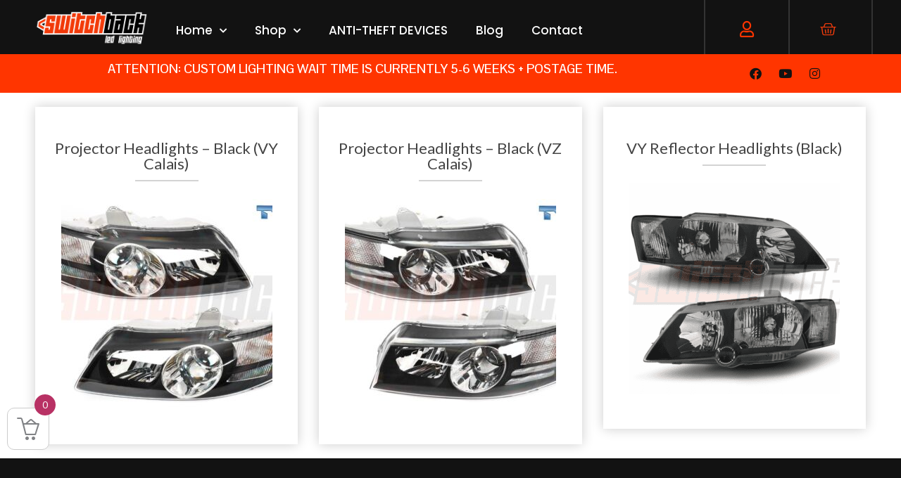

--- FILE ---
content_type: text/css
request_url: https://switchbacklighting.com.au/wp-content/uploads/elementor/css/post-19.css?ver=1766422718
body_size: 2176
content:
.elementor-19 .elementor-element.elementor-element-7f7fd42:not(.elementor-motion-effects-element-type-background), .elementor-19 .elementor-element.elementor-element-7f7fd42 > .elementor-motion-effects-container > .elementor-motion-effects-layer{background-color:#121212;}.elementor-19 .elementor-element.elementor-element-7f7fd42{transition:background 0.3s, border 0.3s, border-radius 0.3s, box-shadow 0.3s;padding:0px 0px 0px 0px;}.elementor-19 .elementor-element.elementor-element-7f7fd42 > .elementor-background-overlay{transition:background 0.3s, border-radius 0.3s, opacity 0.3s;}.elementor-19 .elementor-element.elementor-element-31b2f4a > .elementor-widget-container{margin:10px 0px 0px 0px;}.elementor-19 .elementor-element.elementor-element-31b2f4a .elementor-menu-toggle{margin-left:auto;}.elementor-19 .elementor-element.elementor-element-31b2f4a .elementor-nav-menu .elementor-item{font-family:"Poppins", Sans-serif;font-weight:500;}.elementor-19 .elementor-element.elementor-element-31b2f4a .elementor-nav-menu--main .elementor-item{color:#FFFFFF;fill:#FFFFFF;}.elementor-19 .elementor-element.elementor-element-31b2f4a .elementor-nav-menu--main .elementor-item:hover,
					.elementor-19 .elementor-element.elementor-element-31b2f4a .elementor-nav-menu--main .elementor-item.elementor-item-active,
					.elementor-19 .elementor-element.elementor-element-31b2f4a .elementor-nav-menu--main .elementor-item.highlighted,
					.elementor-19 .elementor-element.elementor-element-31b2f4a .elementor-nav-menu--main .elementor-item:focus{color:#FF3500;fill:#FF3500;}.elementor-19 .elementor-element.elementor-element-31b2f4a .e--pointer-framed .elementor-item:before{border-width:0px;}.elementor-19 .elementor-element.elementor-element-31b2f4a .e--pointer-framed.e--animation-draw .elementor-item:before{border-width:0 0 0px 0px;}.elementor-19 .elementor-element.elementor-element-31b2f4a .e--pointer-framed.e--animation-draw .elementor-item:after{border-width:0px 0px 0 0;}.elementor-19 .elementor-element.elementor-element-31b2f4a .e--pointer-framed.e--animation-corners .elementor-item:before{border-width:0px 0 0 0px;}.elementor-19 .elementor-element.elementor-element-31b2f4a .e--pointer-framed.e--animation-corners .elementor-item:after{border-width:0 0px 0px 0;}.elementor-19 .elementor-element.elementor-element-31b2f4a .e--pointer-underline .elementor-item:after,
					 .elementor-19 .elementor-element.elementor-element-31b2f4a .e--pointer-overline .elementor-item:before,
					 .elementor-19 .elementor-element.elementor-element-31b2f4a .e--pointer-double-line .elementor-item:before,
					 .elementor-19 .elementor-element.elementor-element-31b2f4a .e--pointer-double-line .elementor-item:after{height:0px;}.elementor-19 .elementor-element.elementor-element-31b2f4a .elementor-nav-menu--dropdown a, .elementor-19 .elementor-element.elementor-element-31b2f4a .elementor-menu-toggle{color:#B0B0B0;fill:#B0B0B0;}.elementor-19 .elementor-element.elementor-element-31b2f4a .elementor-nav-menu--dropdown{background-color:#121212;}.elementor-19 .elementor-element.elementor-element-31b2f4a .elementor-nav-menu--dropdown a:hover,
					.elementor-19 .elementor-element.elementor-element-31b2f4a .elementor-nav-menu--dropdown a:focus,
					.elementor-19 .elementor-element.elementor-element-31b2f4a .elementor-nav-menu--dropdown a.elementor-item-active,
					.elementor-19 .elementor-element.elementor-element-31b2f4a .elementor-nav-menu--dropdown a.highlighted,
					.elementor-19 .elementor-element.elementor-element-31b2f4a .elementor-menu-toggle:hover,
					.elementor-19 .elementor-element.elementor-element-31b2f4a .elementor-menu-toggle:focus{color:#F33A09;}.elementor-19 .elementor-element.elementor-element-31b2f4a .elementor-nav-menu--dropdown a:hover,
					.elementor-19 .elementor-element.elementor-element-31b2f4a .elementor-nav-menu--dropdown a:focus,
					.elementor-19 .elementor-element.elementor-element-31b2f4a .elementor-nav-menu--dropdown a.elementor-item-active,
					.elementor-19 .elementor-element.elementor-element-31b2f4a .elementor-nav-menu--dropdown a.highlighted{background-color:#0C0C0C;}.elementor-19 .elementor-element.elementor-element-31b2f4a .elementor-nav-menu--dropdown .elementor-item, .elementor-19 .elementor-element.elementor-element-31b2f4a .elementor-nav-menu--dropdown  .elementor-sub-item{font-family:"Poppins", Sans-serif;text-transform:uppercase;}.elementor-19 .elementor-element.elementor-element-31b2f4a div.elementor-menu-toggle{color:#F33A09;}.elementor-19 .elementor-element.elementor-element-31b2f4a div.elementor-menu-toggle svg{fill:#F33A09;}.elementor-19 .elementor-element.elementor-element-9c53785 > .elementor-element-populated{border-style:solid;border-width:0px 0px 0px 2px;border-color:#333333;text-align:center;padding:0px 0px 0px 0px;}.elementor-19 .elementor-element.elementor-element-9251497{width:var( --container-widget-width, 101.429% );max-width:101.429%;--container-widget-width:101.429%;--container-widget-flex-grow:0;}.elementor-19 .elementor-element.elementor-element-9251497 > .elementor-widget-container{padding:30px 0px 0px 0px;}.elementor-19 .elementor-element.elementor-element-9251497 .elementor-icon-wrapper{text-align:center;}.elementor-19 .elementor-element.elementor-element-9251497.elementor-view-stacked .elementor-icon{background-color:#FF3500;}.elementor-19 .elementor-element.elementor-element-9251497.elementor-view-framed .elementor-icon, .elementor-19 .elementor-element.elementor-element-9251497.elementor-view-default .elementor-icon{color:#FF3500;border-color:#FF3500;}.elementor-19 .elementor-element.elementor-element-9251497.elementor-view-framed .elementor-icon, .elementor-19 .elementor-element.elementor-element-9251497.elementor-view-default .elementor-icon svg{fill:#FF3500;}.elementor-19 .elementor-element.elementor-element-9251497 .elementor-icon{font-size:23px;}.elementor-19 .elementor-element.elementor-element-9251497 .elementor-icon svg{height:23px;}.elementor-19 .elementor-element.elementor-element-3d175f6 > .elementor-element-populated{border-style:solid;border-width:0px 2px 0px 2px;border-color:#333333;text-align:center;padding:0px 0px 0px 0px;}.elementor-19 .elementor-element.elementor-element-bbbec38{width:var( --container-widget-width, 101.475% );max-width:101.475%;--container-widget-width:101.475%;--container-widget-flex-grow:0;align-self:center;--main-alignment:center;--side-cart-alignment-transform:translateX(100%);--side-cart-alignment-left:auto;--side-cart-alignment-right:0;--divider-style:solid;--subtotal-divider-style:solid;--view-cart-button-display:none;--cart-footer-layout:1fr;--elementor-remove-from-cart-button:none;--remove-from-cart-button:block;--toggle-button-icon-color:#F43C0C;--toggle-button-border-width:0px;--toggle-icon-size:23px;--toggle-icon-padding:2px 2px 2px 2px;--items-indicator-text-color:#000000;--items-indicator-background-color:#F43C0C;--cart-background-color:#1E1E1E;--cart-border-style:none;--cart-border-radius:0px 0px 0px 50px;--cart-close-button-color:#C7C7C7;--remove-item-button-size:16px;--remove-item-button-color:#F43C0C;--menu-cart-subtotal-color:#F43C0C;--product-variations-color:#FFFFFF;--product-price-color:#F43C0C;--divider-color:#F43C0C;--subtotal-divider-color:#F43C0C;--product-divider-gap:12px;--cart-footer-buttons-border-radius:50px;--checkout-button-background-color:#F43C0C;--checkout-button-hover-text-color:#F43C0C;--checkout-button-hover-background-color:#F5F5F5;}.elementor-19 .elementor-element.elementor-element-bbbec38 > .elementor-widget-container{margin:0px 0px 0px -9px;padding:15px 0px 0px 0px;}.elementor-19 .elementor-element.elementor-element-bbbec38.elementor-element{--flex-grow:0;--flex-shrink:0;}body:not(.rtl) .elementor-19 .elementor-element.elementor-element-bbbec38 .elementor-menu-cart__toggle .elementor-button-icon .elementor-button-icon-qty[data-counter]{right:-5px;top:-5px;}body.rtl .elementor-19 .elementor-element.elementor-element-bbbec38 .elementor-menu-cart__toggle .elementor-button-icon .elementor-button-icon-qty[data-counter]{right:5px;top:-5px;left:auto;}.elementor-19 .elementor-element.elementor-element-bbbec38 .elementor-menu-cart__main{box-shadow:0px 0px 10px 0px rgba(2.9999999999999893, 239.00000000000006, 255, 0.14);}.elementor-19 .elementor-element.elementor-element-bbbec38 .elementor-menu-cart__subtotal{font-weight:700;}.elementor-19 .elementor-element.elementor-element-bbbec38 .widget_shopping_cart_content{--subtotal-divider-left-width:0;--subtotal-divider-right-width:0;--subtotal-divider-color:#F43C0C;}.elementor-19 .elementor-element.elementor-element-bbbec38 .elementor-menu-cart__product-name a{font-weight:700;color:#F43C0C;}.elementor-19 .elementor-element.elementor-element-bbbec38 .elementor-menu-cart__product .variation{font-weight:700;}.elementor-19 .elementor-element.elementor-element-bbbec38 .elementor-menu-cart__product-price{font-weight:700;}.elementor-19 .elementor-element.elementor-element-bbbec38 .elementor-menu-cart__product-price .product-quantity{color:#FFFFFF;}.elementor-19 .elementor-element.elementor-element-bbbec38 .elementor-menu-cart__footer-buttons .elementor-button{font-family:"Mulish", Sans-serif;font-weight:700;}.elementor-19 .elementor-element.elementor-element-bbbec38 .elementor-menu-cart__footer-buttons a.elementor-button--checkout{font-weight:700;}.elementor-19 .elementor-element.elementor-element-18996570 > .elementor-container > .elementor-column > .elementor-widget-wrap{align-content:center;align-items:center;}.elementor-19 .elementor-element.elementor-element-18996570{margin-top:0px;margin-bottom:0px;}.elementor-19 .elementor-element.elementor-element-518f2709 > .elementor-element-populated{margin:0px 0px 0px 0px;--e-column-margin-right:0px;--e-column-margin-left:0px;padding:0px 0px 0px 0px;}.elementor-19 .elementor-element.elementor-element-4ff8b728 > .elementor-container > .elementor-column > .elementor-widget-wrap{align-content:center;align-items:center;}.elementor-19 .elementor-element.elementor-element-4ff8b728:not(.elementor-motion-effects-element-type-background), .elementor-19 .elementor-element.elementor-element-4ff8b728 > .elementor-motion-effects-container > .elementor-motion-effects-layer{background-color:#FF3500;}.elementor-19 .elementor-element.elementor-element-4ff8b728 > .elementor-background-overlay{background-color:#000000;opacity:0.1;transition:background 0.3s, border-radius 0.3s, opacity 0.3s;}.elementor-19 .elementor-element.elementor-element-4ff8b728{transition:background 0.3s, border 0.3s, border-radius 0.3s, box-shadow 0.3s;}.elementor-19 .elementor-element.elementor-element-3567111a{width:var( --container-widget-width, 99.032% );max-width:99.032%;--container-widget-width:99.032%;--container-widget-flex-grow:0;text-align:center;}.elementor-19 .elementor-element.elementor-element-3567111a .elementor-heading-title{font-family:"Pontano Sans", Sans-serif;font-size:18px;font-weight:600;color:#FFFFFF;}.elementor-19 .elementor-element.elementor-element-6ce6bb89{--grid-template-columns:repeat(0, auto);--icon-size:17px;--grid-column-gap:5px;--grid-row-gap:0px;}.elementor-19 .elementor-element.elementor-element-6ce6bb89 .elementor-widget-container{text-align:center;}.elementor-19 .elementor-element.elementor-element-6ce6bb89 .elementor-social-icon{background-color:#00000000;}.elementor-19 .elementor-element.elementor-element-6ce6bb89 .elementor-social-icon i{color:#121212;}.elementor-19 .elementor-element.elementor-element-6ce6bb89 .elementor-social-icon svg{fill:#121212;}.elementor-theme-builder-content-area{height:400px;}.elementor-location-header:before, .elementor-location-footer:before{content:"";display:table;clear:both;}@media(max-width:767px){.elementor-19 .elementor-element.elementor-element-94ecc4d{width:60%;}.elementor-19 .elementor-element.elementor-element-e22c67d{width:40%;}.elementor-19 .elementor-element.elementor-element-31b2f4a .elementor-nav-menu--dropdown .elementor-item, .elementor-19 .elementor-element.elementor-element-31b2f4a .elementor-nav-menu--dropdown  .elementor-sub-item{font-size:15px;}.elementor-19 .elementor-element.elementor-element-31b2f4a .elementor-nav-menu--dropdown a{padding-left:40px;padding-right:40px;padding-top:50px;padding-bottom:50px;}.elementor-19 .elementor-element.elementor-element-31b2f4a .elementor-nav-menu--main > .elementor-nav-menu > li > .elementor-nav-menu--dropdown, .elementor-19 .elementor-element.elementor-element-31b2f4a .elementor-nav-menu__container.elementor-nav-menu--dropdown{margin-top:100px !important;}.elementor-19 .elementor-element.elementor-element-9c53785{width:30%;}.elementor-19 .elementor-element.elementor-element-9251497{width:var( --container-widget-width, 100% );max-width:100%;--container-widget-width:100%;--container-widget-flex-grow:0;}.elementor-19 .elementor-element.elementor-element-9251497 > .elementor-widget-container{padding:11px 11px 11px 11px;}.elementor-19 .elementor-element.elementor-element-3d175f6{width:30%;}.elementor-bc-flex-widget .elementor-19 .elementor-element.elementor-element-3d175f6.elementor-column .elementor-widget-wrap{align-items:center;}.elementor-19 .elementor-element.elementor-element-3d175f6.elementor-column.elementor-element[data-element_type="column"] > .elementor-widget-wrap.elementor-element-populated{align-content:center;align-items:center;}.elementor-19 .elementor-element.elementor-element-3d175f6.elementor-column > .elementor-widget-wrap{justify-content:center;}.elementor-19 .elementor-element.elementor-element-3d175f6 > .elementor-element-populated{padding:0px 0px 0px 25px;}.elementor-19 .elementor-element.elementor-element-bbbec38 > .elementor-widget-container{padding:0px 50px 0px 0px;}.elementor-19 .elementor-element.elementor-element-bbbec38{--main-alignment:right;--toggle-icon-padding:0px 0px 0px 0px;--cart-padding:0px 0px 0px 0px;}.elementor-19 .elementor-element.elementor-element-3567111a{--container-widget-width:100%;--container-widget-flex-grow:0;width:var( --container-widget-width, 100% );max-width:100%;align-self:center;text-align:center;}.elementor-19 .elementor-element.elementor-element-3567111a .elementor-heading-title{font-size:15px;}}@media(min-width:768px){.elementor-19 .elementor-element.elementor-element-94ecc4d{width:15%;}.elementor-19 .elementor-element.elementor-element-e22c67d{width:64.995%;}.elementor-19 .elementor-element.elementor-element-9c53785{width:10%;}.elementor-19 .elementor-element.elementor-element-3d175f6{width:9.984%;}.elementor-19 .elementor-element.elementor-element-23443499{width:79.997%;}.elementor-19 .elementor-element.elementor-element-538408bc{width:19.308%;}}/* Start custom CSS for woocommerce-menu-cart, class: .elementor-element-bbbec38 */.elementor-menu-cart__main {
    position: fixed;
    left: var(--side-cart-alignment-left,auto);
    right: var(--side-cart-alignment-right,0);
    transform: translateX(0);
    top: 0;
    bottom: 0;
    display: flex;
    flex-direction: column;
    align-items: stretch;
    font-size: 14px;
    min-height: 200px;
    width: 450px;
    max-width: 100%;
    transition: .3s;
    padding: var(--cart-padding,20px 30px);
    background-color: var(--cart-background-color,#fff);
    box-shadow: 0 0 20px rgba(0,0,0,.2);
    border-style: var(--cart-border-style,none);
    border-color: var(--cart-border-color,initial);
    border-radius: var(--cart-border-radius,0);
    margin-top: var(--mini-cart-spacing,0);
}


.elementor-menu-cart__product-image a, .elementor-menu-cart__product-image img {
    display: block;
    border-radius: 25px !important; 
}


.elementor-menu-cart__toggle .elementor-button-wrapper{
    background: trans !important;
    
}/* End custom CSS */

--- FILE ---
content_type: text/css
request_url: https://switchbacklighting.com.au/wp-content/uploads/elementor/css/post-701.css?ver=1766422718
body_size: 1951
content:
.elementor-701 .elementor-element.elementor-element-3899c57a:not(.elementor-motion-effects-element-type-background), .elementor-701 .elementor-element.elementor-element-3899c57a > .elementor-motion-effects-container > .elementor-motion-effects-layer{background-color:#121212;}.elementor-701 .elementor-element.elementor-element-3899c57a{transition:background 0.3s, border 0.3s, border-radius 0.3s, box-shadow 0.3s;padding:60px 0px 60px 0px;}.elementor-701 .elementor-element.elementor-element-3899c57a > .elementor-background-overlay{transition:background 0.3s, border-radius 0.3s, opacity 0.3s;}.elementor-bc-flex-widget .elementor-701 .elementor-element.elementor-element-2e74d1b4.elementor-column .elementor-widget-wrap{align-items:flex-start;}.elementor-701 .elementor-element.elementor-element-2e74d1b4.elementor-column.elementor-element[data-element_type="column"] > .elementor-widget-wrap.elementor-element-populated{align-content:flex-start;align-items:flex-start;}.elementor-701 .elementor-element.elementor-element-ad3649f img{width:87%;}.elementor-701 .elementor-element.elementor-element-5629c39d > .elementor-widget-container{margin:40px 0px 0px 0px;}.elementor-701 .elementor-element.elementor-element-5629c39d .elementor-icon-list-items:not(.elementor-inline-items) .elementor-icon-list-item:not(:last-child){padding-block-end:calc(21px/2);}.elementor-701 .elementor-element.elementor-element-5629c39d .elementor-icon-list-items:not(.elementor-inline-items) .elementor-icon-list-item:not(:first-child){margin-block-start:calc(21px/2);}.elementor-701 .elementor-element.elementor-element-5629c39d .elementor-icon-list-items.elementor-inline-items .elementor-icon-list-item{margin-inline:calc(21px/2);}.elementor-701 .elementor-element.elementor-element-5629c39d .elementor-icon-list-items.elementor-inline-items{margin-inline:calc(-21px/2);}.elementor-701 .elementor-element.elementor-element-5629c39d .elementor-icon-list-items.elementor-inline-items .elementor-icon-list-item:after{inset-inline-end:calc(-21px/2);}.elementor-701 .elementor-element.elementor-element-5629c39d .elementor-icon-list-icon i{color:#FFFFFF;transition:color 0.3s;}.elementor-701 .elementor-element.elementor-element-5629c39d .elementor-icon-list-icon svg{fill:#FFFFFF;transition:fill 0.3s;}.elementor-701 .elementor-element.elementor-element-5629c39d{--e-icon-list-icon-size:18px;--icon-vertical-offset:0px;}.elementor-701 .elementor-element.elementor-element-5629c39d .elementor-icon-list-icon{padding-inline-end:19px;}.elementor-701 .elementor-element.elementor-element-5629c39d .elementor-icon-list-item > .elementor-icon-list-text, .elementor-701 .elementor-element.elementor-element-5629c39d .elementor-icon-list-item > a{font-size:14px;font-weight:400;}.elementor-701 .elementor-element.elementor-element-5629c39d .elementor-icon-list-text{color:#FFFFFF;transition:color 0.3s;}.elementor-bc-flex-widget .elementor-701 .elementor-element.elementor-element-606c9880.elementor-column .elementor-widget-wrap{align-items:flex-start;}.elementor-701 .elementor-element.elementor-element-606c9880.elementor-column.elementor-element[data-element_type="column"] > .elementor-widget-wrap.elementor-element-populated{align-content:flex-start;align-items:flex-start;}.elementor-701 .elementor-element.elementor-element-613fefe6 .elementor-heading-title{font-size:15px;font-weight:400;text-transform:uppercase;color:#ffffff;}.elementor-701 .elementor-element.elementor-element-f371a4b .elementor-icon-list-items:not(.elementor-inline-items) .elementor-icon-list-item:not(:last-child){padding-block-end:calc(5px/2);}.elementor-701 .elementor-element.elementor-element-f371a4b .elementor-icon-list-items:not(.elementor-inline-items) .elementor-icon-list-item:not(:first-child){margin-block-start:calc(5px/2);}.elementor-701 .elementor-element.elementor-element-f371a4b .elementor-icon-list-items.elementor-inline-items .elementor-icon-list-item{margin-inline:calc(5px/2);}.elementor-701 .elementor-element.elementor-element-f371a4b .elementor-icon-list-items.elementor-inline-items{margin-inline:calc(-5px/2);}.elementor-701 .elementor-element.elementor-element-f371a4b .elementor-icon-list-items.elementor-inline-items .elementor-icon-list-item:after{inset-inline-end:calc(-5px/2);}.elementor-701 .elementor-element.elementor-element-f371a4b .elementor-icon-list-icon i{transition:color 0.3s;}.elementor-701 .elementor-element.elementor-element-f371a4b .elementor-icon-list-icon svg{transition:fill 0.3s;}.elementor-701 .elementor-element.elementor-element-f371a4b{--e-icon-list-icon-size:0px;--icon-vertical-offset:0px;}.elementor-701 .elementor-element.elementor-element-f371a4b .elementor-icon-list-icon{padding-inline-end:0px;}.elementor-701 .elementor-element.elementor-element-f371a4b .elementor-icon-list-item > .elementor-icon-list-text, .elementor-701 .elementor-element.elementor-element-f371a4b .elementor-icon-list-item > a{font-size:14px;font-weight:300;}.elementor-701 .elementor-element.elementor-element-f371a4b .elementor-icon-list-text{color:rgba(255,255,255,0.45);transition:color 0.3s;}.elementor-bc-flex-widget .elementor-701 .elementor-element.elementor-element-52796ca7.elementor-column .elementor-widget-wrap{align-items:flex-start;}.elementor-701 .elementor-element.elementor-element-52796ca7.elementor-column.elementor-element[data-element_type="column"] > .elementor-widget-wrap.elementor-element-populated{align-content:flex-start;align-items:flex-start;}.elementor-701 .elementor-element.elementor-element-775c9742 .elementor-heading-title{font-size:15px;font-weight:400;text-transform:uppercase;color:#ffffff;}.elementor-701 .elementor-element.elementor-element-43dbc389 .elementor-icon-list-items:not(.elementor-inline-items) .elementor-icon-list-item:not(:last-child){padding-block-end:calc(5px/2);}.elementor-701 .elementor-element.elementor-element-43dbc389 .elementor-icon-list-items:not(.elementor-inline-items) .elementor-icon-list-item:not(:first-child){margin-block-start:calc(5px/2);}.elementor-701 .elementor-element.elementor-element-43dbc389 .elementor-icon-list-items.elementor-inline-items .elementor-icon-list-item{margin-inline:calc(5px/2);}.elementor-701 .elementor-element.elementor-element-43dbc389 .elementor-icon-list-items.elementor-inline-items{margin-inline:calc(-5px/2);}.elementor-701 .elementor-element.elementor-element-43dbc389 .elementor-icon-list-items.elementor-inline-items .elementor-icon-list-item:after{inset-inline-end:calc(-5px/2);}.elementor-701 .elementor-element.elementor-element-43dbc389 .elementor-icon-list-icon i{transition:color 0.3s;}.elementor-701 .elementor-element.elementor-element-43dbc389 .elementor-icon-list-icon svg{transition:fill 0.3s;}.elementor-701 .elementor-element.elementor-element-43dbc389{--e-icon-list-icon-size:0px;--icon-vertical-offset:0px;}.elementor-701 .elementor-element.elementor-element-43dbc389 .elementor-icon-list-icon{padding-inline-end:0px;}.elementor-701 .elementor-element.elementor-element-43dbc389 .elementor-icon-list-item > .elementor-icon-list-text, .elementor-701 .elementor-element.elementor-element-43dbc389 .elementor-icon-list-item > a{font-size:14px;font-weight:300;}.elementor-701 .elementor-element.elementor-element-43dbc389 .elementor-icon-list-text{color:rgba(255,255,255,0.45);transition:color 0.3s;}.elementor-bc-flex-widget .elementor-701 .elementor-element.elementor-element-2995b4b.elementor-column .elementor-widget-wrap{align-items:flex-start;}.elementor-701 .elementor-element.elementor-element-2995b4b.elementor-column.elementor-element[data-element_type="column"] > .elementor-widget-wrap.elementor-element-populated{align-content:flex-start;align-items:flex-start;}.elementor-701 .elementor-element.elementor-element-37e82983 .elementor-heading-title{font-size:15px;font-weight:400;text-transform:uppercase;color:#ffffff;}.elementor-701 .elementor-element.elementor-element-272a41b0 .elementor-icon-list-items:not(.elementor-inline-items) .elementor-icon-list-item:not(:last-child){padding-block-end:calc(5px/2);}.elementor-701 .elementor-element.elementor-element-272a41b0 .elementor-icon-list-items:not(.elementor-inline-items) .elementor-icon-list-item:not(:first-child){margin-block-start:calc(5px/2);}.elementor-701 .elementor-element.elementor-element-272a41b0 .elementor-icon-list-items.elementor-inline-items .elementor-icon-list-item{margin-inline:calc(5px/2);}.elementor-701 .elementor-element.elementor-element-272a41b0 .elementor-icon-list-items.elementor-inline-items{margin-inline:calc(-5px/2);}.elementor-701 .elementor-element.elementor-element-272a41b0 .elementor-icon-list-items.elementor-inline-items .elementor-icon-list-item:after{inset-inline-end:calc(-5px/2);}.elementor-701 .elementor-element.elementor-element-272a41b0 .elementor-icon-list-icon i{transition:color 0.3s;}.elementor-701 .elementor-element.elementor-element-272a41b0 .elementor-icon-list-icon svg{transition:fill 0.3s;}.elementor-701 .elementor-element.elementor-element-272a41b0{--e-icon-list-icon-size:0px;--icon-vertical-offset:0px;}.elementor-701 .elementor-element.elementor-element-272a41b0 .elementor-icon-list-icon{padding-inline-end:0px;}.elementor-701 .elementor-element.elementor-element-272a41b0 .elementor-icon-list-item > .elementor-icon-list-text, .elementor-701 .elementor-element.elementor-element-272a41b0 .elementor-icon-list-item > a{font-size:14px;font-weight:300;}.elementor-701 .elementor-element.elementor-element-272a41b0 .elementor-icon-list-text{color:rgba(255,255,255,0.45);transition:color 0.3s;}.elementor-bc-flex-widget .elementor-701 .elementor-element.elementor-element-39afbd6.elementor-column .elementor-widget-wrap{align-items:flex-start;}.elementor-701 .elementor-element.elementor-element-39afbd6.elementor-column.elementor-element[data-element_type="column"] > .elementor-widget-wrap.elementor-element-populated{align-content:flex-start;align-items:flex-start;}.elementor-701 .elementor-element.elementor-element-6826a14 .elementor-heading-title{font-size:15px;font-weight:400;text-transform:uppercase;color:#ffffff;}.elementor-701 .elementor-element.elementor-element-558d386{width:var( --container-widget-width, 44.734% );max-width:44.734%;--container-widget-width:44.734%;--container-widget-flex-grow:0;}.elementor-701 .elementor-element.elementor-element-558d386.elementor-element{--flex-grow:0;--flex-shrink:0;}.elementor-701 .elementor-element.elementor-element-558d386 .elementor-icon-wrapper{text-align:center;}.elementor-701 .elementor-element.elementor-element-d680fbb{width:var( --container-widget-width, 50.166% );max-width:50.166%;--container-widget-width:50.166%;--container-widget-flex-grow:0;}.elementor-701 .elementor-element.elementor-element-d680fbb.elementor-element{--flex-grow:0;--flex-shrink:0;}.elementor-701 .elementor-element.elementor-element-d680fbb .elementor-icon-wrapper{text-align:center;}.elementor-701 .elementor-element.elementor-element-6f367a7{width:var( --container-widget-width, 45.24% );max-width:45.24%;--container-widget-width:45.24%;--container-widget-flex-grow:0;}.elementor-701 .elementor-element.elementor-element-6f367a7.elementor-element{--flex-grow:0;--flex-shrink:0;}.elementor-701 .elementor-element.elementor-element-6f367a7 .elementor-icon-wrapper{text-align:center;}.elementor-701 .elementor-element.elementor-element-68fd23c{width:var( --container-widget-width, 49.221% );max-width:49.221%;--container-widget-width:49.221%;--container-widget-flex-grow:0;}.elementor-701 .elementor-element.elementor-element-68fd23c.elementor-element{--flex-grow:0;--flex-shrink:0;}.elementor-701 .elementor-element.elementor-element-68fd23c .elementor-icon-wrapper{text-align:center;}.elementor-701 .elementor-element.elementor-element-7d35179{width:var( --container-widget-width, 44.269% );max-width:44.269%;--container-widget-width:44.269%;--container-widget-flex-grow:0;}.elementor-701 .elementor-element.elementor-element-7d35179.elementor-element{--flex-grow:0;--flex-shrink:0;}.elementor-701 .elementor-element.elementor-element-7d35179 .elementor-icon-wrapper{text-align:center;}.elementor-bc-flex-widget .elementor-701 .elementor-element.elementor-element-6942c596.elementor-column .elementor-widget-wrap{align-items:flex-start;}.elementor-701 .elementor-element.elementor-element-6942c596.elementor-column.elementor-element[data-element_type="column"] > .elementor-widget-wrap.elementor-element-populated{align-content:flex-start;align-items:flex-start;}.elementor-701 .elementor-element.elementor-element-51b67b3f .elementor-heading-title{font-size:15px;font-weight:400;text-transform:uppercase;color:#ffffff;}.elementor-701 .elementor-element.elementor-element-6bd1f6ba .elementor-field-group{padding-right:calc( 0px/2 );padding-left:calc( 0px/2 );margin-bottom:11px;}.elementor-701 .elementor-element.elementor-element-6bd1f6ba .elementor-form-fields-wrapper{margin-left:calc( -0px/2 );margin-right:calc( -0px/2 );margin-bottom:-11px;}.elementor-701 .elementor-element.elementor-element-6bd1f6ba .elementor-field-group.recaptcha_v3-bottomleft, .elementor-701 .elementor-element.elementor-element-6bd1f6ba .elementor-field-group.recaptcha_v3-bottomright{margin-bottom:0;}body.rtl .elementor-701 .elementor-element.elementor-element-6bd1f6ba .elementor-labels-inline .elementor-field-group > label{padding-left:0px;}body:not(.rtl) .elementor-701 .elementor-element.elementor-element-6bd1f6ba .elementor-labels-inline .elementor-field-group > label{padding-right:0px;}body .elementor-701 .elementor-element.elementor-element-6bd1f6ba .elementor-labels-above .elementor-field-group > label{padding-bottom:0px;}.elementor-701 .elementor-element.elementor-element-6bd1f6ba .elementor-field-group > label, .elementor-701 .elementor-element.elementor-element-6bd1f6ba .elementor-field-subgroup label{color:#ffffff;}.elementor-701 .elementor-element.elementor-element-6bd1f6ba .elementor-field-group > label{font-size:12px;}.elementor-701 .elementor-element.elementor-element-6bd1f6ba .elementor-field-type-html{padding-bottom:0px;}.elementor-701 .elementor-element.elementor-element-6bd1f6ba .elementor-field-group .elementor-field{color:#ffffff;}.elementor-701 .elementor-element.elementor-element-6bd1f6ba .elementor-field-group .elementor-field, .elementor-701 .elementor-element.elementor-element-6bd1f6ba .elementor-field-subgroup label{font-size:14px;font-weight:300;}.elementor-701 .elementor-element.elementor-element-6bd1f6ba .elementor-field-group .elementor-field:not(.elementor-select-wrapper){background-color:rgba(255,255,255,0.09);border-width:0px 0px 0px 0px;border-radius:0px 0px 0px 0px;}.elementor-701 .elementor-element.elementor-element-6bd1f6ba .elementor-field-group .elementor-select-wrapper select{background-color:rgba(255,255,255,0.09);border-width:0px 0px 0px 0px;border-radius:0px 0px 0px 0px;}.elementor-701 .elementor-element.elementor-element-6bd1f6ba .elementor-button{font-size:14px;font-weight:600;text-transform:uppercase;border-radius:0px 0px 0px 0px;}.elementor-701 .elementor-element.elementor-element-6bd1f6ba .e-form__buttons__wrapper__button-next{background-color:#FF6A00;color:#ffffff;}.elementor-701 .elementor-element.elementor-element-6bd1f6ba .elementor-button[type="submit"]{background-color:#FF6A00;color:#ffffff;}.elementor-701 .elementor-element.elementor-element-6bd1f6ba .elementor-button[type="submit"] svg *{fill:#ffffff;}.elementor-701 .elementor-element.elementor-element-6bd1f6ba .e-form__buttons__wrapper__button-previous{color:#ffffff;}.elementor-701 .elementor-element.elementor-element-6bd1f6ba .e-form__buttons__wrapper__button-next:hover{background-color:#121212;color:#FF6A00;}.elementor-701 .elementor-element.elementor-element-6bd1f6ba .elementor-button[type="submit"]:hover{background-color:#121212;color:#FF6A00;}.elementor-701 .elementor-element.elementor-element-6bd1f6ba .elementor-button[type="submit"]:hover svg *{fill:#FF6A00;}.elementor-701 .elementor-element.elementor-element-6bd1f6ba .e-form__buttons__wrapper__button-previous:hover{color:#ffffff;}.elementor-701 .elementor-element.elementor-element-6bd1f6ba{--e-form-steps-indicators-spacing:20px;--e-form-steps-indicator-padding:30px;--e-form-steps-indicator-inactive-secondary-color:#ffffff;--e-form-steps-indicator-active-secondary-color:#ffffff;--e-form-steps-indicator-completed-secondary-color:#ffffff;--e-form-steps-divider-width:1px;--e-form-steps-divider-gap:10px;}.elementor-701 .elementor-element.elementor-element-12b0419e > .elementor-container > .elementor-column > .elementor-widget-wrap{align-content:center;align-items:center;}.elementor-701 .elementor-element.elementor-element-12b0419e:not(.elementor-motion-effects-element-type-background), .elementor-701 .elementor-element.elementor-element-12b0419e > .elementor-motion-effects-container > .elementor-motion-effects-layer{background-color:#1D1D1D;}.elementor-701 .elementor-element.elementor-element-12b0419e > .elementor-container{min-height:50px;}.elementor-701 .elementor-element.elementor-element-12b0419e{transition:background 0.3s, border 0.3s, border-radius 0.3s, box-shadow 0.3s;}.elementor-701 .elementor-element.elementor-element-12b0419e > .elementor-background-overlay{transition:background 0.3s, border-radius 0.3s, opacity 0.3s;}.elementor-701 .elementor-element.elementor-element-7b195eb4 .elementor-heading-title{font-size:13px;font-weight:300;color:rgba(255,255,255,0.32);}.elementor-701 .elementor-element.elementor-element-165eb4b{--grid-template-columns:repeat(0, auto);--icon-size:15px;--grid-column-gap:24px;--grid-row-gap:0px;}.elementor-701 .elementor-element.elementor-element-165eb4b .elementor-widget-container{text-align:right;}.elementor-701 .elementor-element.elementor-element-165eb4b .elementor-social-icon{background-color:rgba(0,0,0,0);--icon-padding:0em;}.elementor-701 .elementor-element.elementor-element-165eb4b .elementor-social-icon i{color:rgba(255,255,255,0.45);}.elementor-701 .elementor-element.elementor-element-165eb4b .elementor-social-icon svg{fill:rgba(255,255,255,0.45);}.elementor-701 .elementor-element.elementor-element-165eb4b .elementor-social-icon:hover i{color:#FF6A00;}.elementor-701 .elementor-element.elementor-element-165eb4b .elementor-social-icon:hover svg{fill:#FF6A00;}.elementor-theme-builder-content-area{height:400px;}.elementor-location-header:before, .elementor-location-footer:before{content:"";display:table;clear:both;}@media(max-width:1024px){.elementor-701 .elementor-element.elementor-element-3899c57a{padding:50px 20px 50px 20px;}.elementor-701 .elementor-element.elementor-element-2e74d1b4 > .elementor-element-populated{margin:0px 0px 40px 0px;--e-column-margin-right:0px;--e-column-margin-left:0px;}.elementor-701 .elementor-element.elementor-element-5629c39d .elementor-icon-list-items:not(.elementor-inline-items) .elementor-icon-list-item:not(:last-child){padding-block-end:calc(12px/2);}.elementor-701 .elementor-element.elementor-element-5629c39d .elementor-icon-list-items:not(.elementor-inline-items) .elementor-icon-list-item:not(:first-child){margin-block-start:calc(12px/2);}.elementor-701 .elementor-element.elementor-element-5629c39d .elementor-icon-list-items.elementor-inline-items .elementor-icon-list-item{margin-inline:calc(12px/2);}.elementor-701 .elementor-element.elementor-element-5629c39d .elementor-icon-list-items.elementor-inline-items{margin-inline:calc(-12px/2);}.elementor-701 .elementor-element.elementor-element-5629c39d .elementor-icon-list-items.elementor-inline-items .elementor-icon-list-item:after{inset-inline-end:calc(-12px/2);}.elementor-701 .elementor-element.elementor-element-5629c39d .elementor-icon-list-item > .elementor-icon-list-text, .elementor-701 .elementor-element.elementor-element-5629c39d .elementor-icon-list-item > a{font-size:13px;}.elementor-701 .elementor-element.elementor-element-606c9880 > .elementor-element-populated{margin:0px 0px 0px 0px;--e-column-margin-right:0px;--e-column-margin-left:0px;}.elementor-701 .elementor-element.elementor-element-f371a4b .elementor-icon-list-item > .elementor-icon-list-text, .elementor-701 .elementor-element.elementor-element-f371a4b .elementor-icon-list-item > a{font-size:13px;}.elementor-701 .elementor-element.elementor-element-43dbc389 .elementor-icon-list-item > .elementor-icon-list-text, .elementor-701 .elementor-element.elementor-element-43dbc389 .elementor-icon-list-item > a{font-size:13px;}.elementor-701 .elementor-element.elementor-element-272a41b0 .elementor-icon-list-item > .elementor-icon-list-text, .elementor-701 .elementor-element.elementor-element-272a41b0 .elementor-icon-list-item > a{font-size:13px;}.elementor-701 .elementor-element.elementor-element-6942c596 > .elementor-element-populated{margin:40px 0px 0px 0px;--e-column-margin-right:0px;--e-column-margin-left:0px;}.elementor-701 .elementor-element.elementor-element-12b0419e{padding:0px 20px 0px 20px;}}@media(max-width:767px){.elementor-701 .elementor-element.elementor-element-3899c57a > .elementor-container{max-width:500px;}.elementor-701 .elementor-element.elementor-element-3899c57a{padding:40px 15px 40px 15px;}.elementor-701 .elementor-element.elementor-element-2e74d1b4{width:100%;}.elementor-701 .elementor-element.elementor-element-2e74d1b4 > .elementor-element-populated{margin:0px 0px 040px 0px;--e-column-margin-right:0px;--e-column-margin-left:0px;}.elementor-701 .elementor-element.elementor-element-ad3649f{text-align:center;}.elementor-701 .elementor-element.elementor-element-ad3649f img{width:100%;}.elementor-701 .elementor-element.elementor-element-606c9880{width:33%;}.elementor-701 .elementor-element.elementor-element-52796ca7{width:33%;}.elementor-701 .elementor-element.elementor-element-2995b4b{width:100%;}.elementor-701 .elementor-element.elementor-element-37e82983{text-align:center;}.elementor-701 .elementor-element.elementor-element-39afbd6{width:100%;}.elementor-701 .elementor-element.elementor-element-6826a14{text-align:center;}.elementor-701 .elementor-element.elementor-element-6942c596 > .elementor-element-populated{margin:40px 0px 0px 0px;--e-column-margin-right:0px;--e-column-margin-left:0px;}.elementor-701 .elementor-element.elementor-element-51b67b3f{text-align:center;}.elementor-701 .elementor-element.elementor-element-7b195eb4{text-align:center;}.elementor-701 .elementor-element.elementor-element-165eb4b .elementor-widget-container{text-align:center;}}@media(min-width:768px){.elementor-701 .elementor-element.elementor-element-2e74d1b4{width:22.833%;}.elementor-701 .elementor-element.elementor-element-606c9880{width:15.667%;}.elementor-701 .elementor-element.elementor-element-52796ca7{width:10.75%;}.elementor-701 .elementor-element.elementor-element-2995b4b{width:11.667%;}.elementor-701 .elementor-element.elementor-element-39afbd6{width:18.415%;}.elementor-701 .elementor-element.elementor-element-6942c596{width:19.943%;}}@media(max-width:1024px) and (min-width:768px){.elementor-701 .elementor-element.elementor-element-2e74d1b4{width:100%;}.elementor-701 .elementor-element.elementor-element-606c9880{width:33%;}.elementor-701 .elementor-element.elementor-element-52796ca7{width:33%;}.elementor-701 .elementor-element.elementor-element-2995b4b{width:33%;}.elementor-701 .elementor-element.elementor-element-39afbd6{width:33%;}.elementor-701 .elementor-element.elementor-element-6942c596{width:100%;}}

--- FILE ---
content_type: text/css
request_url: https://switchbacklighting.com.au/wp-content/themes/impulse-childtheme/style.css?ver=1.0.0
body_size: 494
content:
/**
Theme Name: Impulse Media Theme
Author: Impulse Media Plus Design 
Author URI: https://impulseinc.com.au
Description: The fastest, fully customizable & beautiful theme suitable for blogs, personal portfolios and business websites. It is very lightweight (less than 50KB on frontend) and offers unparalleled speed. Built with SEO in mind, Impulse Theme comes with schema.org code integrated so search engines will love your site. Impulse offers plenty of sidebar options and widget areas giving you a full control for customizations. Furthermore, we have included special features and templates so feel free to choose any of your favorite page builder plugin to create pages flexibly. Some of the other features: # WooCommerce Ready # Responsive # Compatible with major plugins # Translation Ready # Extendible with premium addons # Regularly updated # Designed, Developed, Maintained & Supported by Brainstorm Force. Looking for a perfect base theme? Look no further. Fast, fully customizable and beautiful theme!
Version: 1.0.0
License: GNU General Public License v2 or later
License URI: http://www.gnu.org/licenses/gpl-2.0.html
Text Domain: impulse-media-theme
Template: astra
*/



--- FILE ---
content_type: text/css
request_url: https://switchbacklighting.com.au/wp-content/uploads/elementor/css/post-20437.css?ver=1767013958
body_size: 1024
content:
.elementor-20437 .elementor-element.elementor-element-8d74339{--display:flex;--flex-direction:column;--container-widget-width:100%;--container-widget-height:initial;--container-widget-flex-grow:0;--container-widget-align-self:initial;--flex-wrap-mobile:wrap;}.elementor-20437 .elementor-element.elementor-element-8a17450 .wl-row > [class*="col-"]{padding:0  15px;}.elementor-20437 .elementor-element.elementor-element-f87c37d{--display:flex;--flex-direction:row;--container-widget-width:initial;--container-widget-height:100%;--container-widget-flex-grow:1;--container-widget-align-self:stretch;--flex-wrap-mobile:wrap;--gap:0px 0px;--row-gap:0px;--column-gap:0px;}.elementor-20437 .elementor-element.elementor-element-c58d367{--display:flex;--flex-direction:column;--container-widget-width:100%;--container-widget-height:initial;--container-widget-flex-grow:0;--container-widget-align-self:initial;--flex-wrap-mobile:wrap;}.elementor-20437 .elementor-element.elementor-element-762a26f .woolentor-breadcrumb{text-align:left;}.elementor-20437 .elementor-element.elementor-element-762a26f .woolentor-breadcrumb span.breadcrumb-separator{margin:0 10px;}.elementor-20437 .elementor-element.elementor-element-762a26f .woolentor-breadcrumb .woocommerce-breadcrumb span.breadcrumb-separator{font-size:16px;}.elementor-20437 .elementor-element.elementor-element-762a26f .woolentor-breadcrumb .woocommerce-breadcrumb span.breadcrumb-separator svg{width:16px;height:16px;}.elementor-20437 .elementor-element.elementor-element-a8139bd .wlshop-list-wrap{background-color:#FCFCFC;border-radius:15px 15px 15px 15px;}.elementor-20437 .elementor-element.elementor-element-a8139bd{width:100%;max-width:100%;}.elementor-20437 .elementor-element.elementor-element-a8139bd .wl-row > [class*="col-"]{padding:0  10px;margin-bottom:10px;}.elementor-20437 .elementor-element.elementor-element-a8139bd .wl-row{margin:0  -10px;}.elementor-20437 .elementor-element.elementor-element-a8139bd .ht-product-inner .ht-product-categories:not(.ht-product-brand)::before{display:none !important;}.elementor-20437 .elementor-element.elementor-element-a8139bd .ht-product-inner .ht-product-categories:not(.ht-product-brand){padding-left:0 !important;}.elementor-20437 .elementor-element.elementor-element-a8139bd .ht-product-inner .ht-product-ratting-wrap{display:none !important;}.elementor-20437 .elementor-element.elementor-element-a8139bd .wlshop-list-content .ht-product-list-ratting{display:none !important;}.elementor-20437 .elementor-element.elementor-element-a8139bd .ht-products .ht-product .ht-product-inner{border-color:#f1f1f1;}.elementor-20437 .elementor-element.elementor-element-a8139bd .ht-products .ht-product .ht-product-inner .ht-product-content{background-color:#ffffff;}.elementor-20437 .elementor-element.elementor-element-a8139bd .ht-products .ht-product .ht-product-inner .ht-product-image-wrap .ht-product-label{color:#444444;}.elementor-20437 .elementor-element.elementor-element-a8139bd .ht-products .ht-product .ht-product-inner .ht-product-content .ht-product-content-inner .ht-product-categories a{color:#444444;}.elementor-20437 .elementor-element.elementor-element-a8139bd .ht-products .ht-product .ht-product-inner .ht-product-content .ht-product-content-inner .ht-product-categories::before{background-color:#444444;}.elementor-20437 .elementor-element.elementor-element-a8139bd .ht-products .ht-product .ht-product-inner .ht-product-content .ht-product-content-inner .ht-product-categories a:hover{color:#F23A09;}.elementor-20437 .elementor-element.elementor-element-a8139bd .ht-products .ht-product .ht-product-inner .ht-product-content .ht-product-content-inner .ht-product-title a{color:#444444;}.elementor-20437 .elementor-element.elementor-element-a8139bd .ht-products .ht-product .ht-product-inner .ht-product-content .ht-product-content-inner .ht-product-title a:hover{color:#F23A09;}.elementor-20437 .elementor-element.elementor-element-a8139bd .ht-products .ht-product .ht-product-inner .ht-product-content .ht-product-content-inner .ht-product-price span{color:#444444;}.elementor-20437 .elementor-element.elementor-element-a8139bd .ht-products .ht-product .ht-product-inner .ht-product-content .ht-product-content-inner .ht-product-price span del span,.elementor-20437 .elementor-element.elementor-element-a8139bd .ht-products .ht-product .ht-product-inner .ht-product-content .ht-product-content-inner .ht-product-price span del{color:#444444;}.elementor-20437 .elementor-element.elementor-element-a8139bd .ht-products .ht-product .ht-product-inner .ht-product-content .ht-product-content-inner .ht-product-ratting-wrap .ht-product-ratting .ht-product-user-ratting i.empty{color:#aaaaaa;}.elementor-20437 .elementor-element.elementor-element-a8139bd .ht-products .ht-product .ht-product-inner .ht-product-content .ht-product-content-inner .ht-product-ratting-wrap .ht-product-ratting .ht-product-user-ratting i{color:#F23A09;}.elementor-20437 .elementor-element.elementor-element-a8139bd .ht-product-content .woocommerce-product-details__short-description p{color:#444444;}.elementor-20437 .elementor-element.elementor-element-a8139bd .ht-products .ht-product .ht-product-inner .ht-product-action ul li a .ht-product-action-tooltip,.elementor-20437 .elementor-element.elementor-element-a8139bd span.woolentor-tip{color:#ffffff;}.elementor-20437 .elementor-element.elementor-element-a8139bd .ht-products .ht-product .ht-product-inner .ht-product-action ul li a{color:#000000;width:30px;height:30px;}.elementor-20437 .elementor-element.elementor-element-a8139bd .ht-products .ht-product .ht-product-inner .ht-product-action ul li a i{font-size:20px;line-height:30px;}.elementor-20437 .elementor-element.elementor-element-a8139bd .ht-products .ht-product .ht-product-inner .ht-product-action ul li a.wishsuite-button svg{width:20px;height:20px;}.elementor-20437 .elementor-element.elementor-element-a8139bd .woolentor-compare.compare::before,.elementor-20437 .elementor-element.elementor-element-a8139bd .ht-product-action ul li.woolentor-cart a::before{font-size:20px;line-height:30px;}.elementor-20437 .elementor-element.elementor-element-a8139bd .ht-products .ht-product .ht-product-inner .ht-product-action ul li:hover a{color:#f23a09;}.elementor-20437 .elementor-element.elementor-element-a8139bd .ht-product-action .yith-wcwl-wishlistaddedbrowse a, .ht-product-action .yith-wcwl-wishlistexistsbrowse a{color:#f23a09 !important;}.elementor-20437 .elementor-element.elementor-element-a8139bd.elementor-widget-woolentor-custom-product-archive .woocommerce-ordering select{font-size:16px;font-weight:700;}.elementor-20437 .elementor-element.elementor-element-a8139bd.elementor-widget-woolentor-custom-product-archive nav.woocommerce-pagination{text-align:left !important;}.elementor-20437 .elementor-element.elementor-element-a8139bd .wl-shop-tab-links li a{color:#000000;}.elementor-20437 .elementor-element.elementor-element-a8139bd .wl-shop-tab-links li a:hover{color:#f05b64;}.elementor-20437 .elementor-element.elementor-element-a8139bd .wl-shop-tab-links li a.htactive{color:#f05b64;}.elementor-20437 .elementor-element.elementor-element-a8139bd .wlshop-list-content .woocommerce-product-details__short-description p{color:#444444;}.elementor-20437 .elementor-element.elementor-element-a8139bd .wlshop-list-content .ht-product-categories a{color:#444444;}.elementor-20437 .elementor-element.elementor-element-a8139bd .wlshop-list-content .ht-product-categories a:hover{color:#f23a09;}.elementor-20437 .elementor-element.elementor-element-a8139bd .wlshop-list-content .ht-list-product-title a{color:#444444;}.elementor-20437 .elementor-element.elementor-element-a8139bd .wlshop-list-content .ht-list-product-title a:hover{color:#f23a09;}.elementor-20437 .elementor-element.elementor-element-a8139bd .wlshop-list-wrap .wlshop-list-content .ht-product-list-price span.price{color:#444444;}.elementor-20437 .elementor-element.elementor-element-a8139bd .wlshop-list-wrap .wlshop-list-content .ht-product-list-price span.price del span{color:#444444;}.elementor-20437 .elementor-element.elementor-element-a8139bd .ht-products .wlshop-list-wrap .wlshop-list-content .ht-product-list-ratting .ht-product-ratting-wrap .ht-product-ratting .ht-product-user-ratting i.empty{color:#aaaaaa;}.elementor-20437 .elementor-element.elementor-element-a8139bd .ht-products .wlshop-list-wrap .wlshop-list-content .ht-product-list-ratting .ht-product-ratting-wrap .ht-product-ratting .ht-product-user-ratting i{color:#f23a09;}.elementor-20437 .elementor-element.elementor-element-a8139bd .woocommerce .ht-product-list-action ul li a{color:#000000;border-color:#ffffff;background-color:#ffffff;}.elementor-20437 .elementor-element.elementor-element-a8139bd .woocommerce .ht-product-list-action ul li a:hover{color:#f23a09;border-color:#F23A09;background-color:#F23A09;}.elementor-20437 .elementor-element.elementor-element-a8139bd .wlshop-list-wrap .wlproduct-list-img .product-quickview a{color:#000000;background-color:#ffffff;}.elementor-20437 .elementor-element.elementor-element-a8139bd .wlshop-list-wrap .wlproduct-list-img .product-quickview a:hover{color:#f23a09;background-color:#F23A09;}:root{--page-title-display:none;}@media(max-width:767px){.elementor-20437 .elementor-element.elementor-element-a8139bd{width:100%;max-width:100%;}}@media(min-width:768px){.elementor-20437 .elementor-element.elementor-element-c58d367{--width:80%;}}/* Start custom CSS for woolentor-custom-product-archive, class: .elementor-element-a8139bd */.elementor-20437 .elementor-element.elementor-element-54b7f076 .ht-products .ht-product .ht-product-inner {
    border-color: #f1f1f1;
    border-radius: 15px;
}/* End custom CSS */

--- FILE ---
content_type: text/css
request_url: https://switchbacklighting.com.au/wp-content/plugins/woolentor-addons/assets/css/category-grid.css?ver=3.2.6
body_size: 953
content:
.elementor-widget-wl-category-grid .slick-list{
    margin: 0 -15px;
}
[class*="ht-category-wrap"] [class*="ht-category-image-"]{
  overflow: hidden;
}
.ht-category-wrap{
  margin-bottom: 30px;
}
.ht-category-wrap .ht-category-image{
  overflow: hidden;
  margin-bottom: 20px;
}
.ht-category-wrap .ht-category-image a {
  display: block;
  position: relative;
}
.ht-category-wrap .ht-category-image a img {
  width: 100%;
}
.ht-category-wrap .ht-category-image a.ht-category-border::before {
  position: absolute;
  z-index: 2;
  top: 15px;
  left: 15px;
  width: calc(100% - 30px);
  height: calc(100% - 30px);
  content: "";
  border: 1px solid #fff;
  transition: all 0.5s ease 0s;
  transform: scale(1);
}
.ht-category-wrap .ht-category-image a.ht-category-border-2::before {
  position: absolute;
  z-index: 2;
  top: 15px;
  left: 15px;
  width: calc(100% - 30px);
  height: calc(100% - 30px);
  content: "";
  border: 1px solid #fff;
  transition: all 0.5s ease 0s;
  transform: scale(0.9);
  opacity: 0;
  visibility: hidden;
}
.ht-category-wrap .ht-category-image-3 {
  border-radius: 100%;
  border: 1px solid #e1e1e1;
  transition: all 0.3s ease 0s;
  margin-bottom: 20px;
}
.ht-category-wrap .ht-category-image-3 a img {
  width: 100%;
}
.ht-category-wrap.ht-category-bg-padding {
  background: #f8f8f8;
  padding: 25px 30px 30px;
}
.ht-category-wrap .ht-category-image-zoom a img {
  transition: all 0.5s ease 0s;
}
.ht-category-wrap .ht-category-content {
  display: flex;
  align-items: center;
  justify-content: space-between;
}
.ht-category-wrap .ht-category-content h3 {
  margin: 0;
  font-size: 20px;
}
.ht-category-wrap .ht-category-content h3 a {
  color: #444;
}
.ht-category-wrap .ht-category-content h3 a:hover {
  color: #dc9a0e;
}
.ht-category-wrap .ht-category-content span {
  display: inline-block;
  line-height: 1;
  position: relative;
  font-size: 16px;
}
.ht-category-wrap .ht-category-content span::before {
  position: absolute;
  top: 50%;
  transform: translateY(-50%);
  right: calc(100% + 10px);
  width: 50px;
  height: 1px;
  content: "";
  background-color: #ccc;
}
.ht-category-wrap .ht-category-content-3 {
  position: relative;
  z-index: 9;
  max-width: 80%;
  margin: -43px auto 0;
  padding: 15px 10px 14px;
}
.ht-category-wrap .ht-category-content-3.ht-category-content-3-bg1 {
  background-color: #f4ede7;
}
.ht-category-wrap .ht-category-content-3.ht-category-content-3-bg2 {
  background-color: #e8f5f2;
}
.ht-category-wrap .ht-category-content-3.ht-category-content-3-bg3 {
  background-color: #e3e4f5;
}
.ht-category-wrap .ht-category-content-3.ht-category-content-3-bg4 {
  background-color: #faf5e5;
}
.ht-category-wrap .ht-category-content-3 h3 {
  font-size: 18px;
  line-height: 1;
  margin: 0;
  text-align: center;
}
.ht-category-wrap .ht-category-content-3 h3 span {
  font-size: 14px;
  margin-left: 5px;
}
.ht-category-wrap .ht-category-content-3 h3 a {
  color: #444;
}
.ht-category-wrap .ht-category-content-3 h3 a:hover {
  color: #dc9a0e;
}
.ht-category-wrap .ht-category-content-4{
  text-align: center;
}
.ht-category-wrap .ht-category-content-4 h3 {
  font-size: 16px;
  display: inline-block;
  position: relative;
  margin: 0;
  letter-spacing: 0.5px;
}
.ht-category-wrap .ht-category-content-4 span {
  position: absolute;
  top: -8px;
  right: -33px;
  font-size: 14px;
}
.ht-category-wrap .ht-category-content-4 h3 a {
  color: #444;
}
.ht-category-wrap .ht-category-content-4 h3 a:hover {
  color: #dc9a0e;
}
.ht-category-wrap .ht-category-content-5{
  text-align: center;
}
.ht-category-wrap .ht-category-content-5 h3 {
  font-size: 14px;
  text-transform: uppercase;
  margin: 0;
  font-weight: 500;
  letter-spacing: 0.5px;
}
.ht-category-wrap .ht-category-content-5 h3 span {
  margin-left: 5px;
  color: #dc9a0e;
}
.ht-category-wrap .ht-category-content-5 h3 a {
  color: #000000;
  display: inline-block;
  border-bottom: 1px solid transparent;
}
.ht-category-wrap .ht-category-content-5 h3 a:hover {
  color: #dc9a0e;
  border-bottom: 1px solid #dc9a0e;
}
.ht-category-wrap:hover .ht-category-image a.ht-category-border::before {
  transform: scale(0.95);
}
.ht-category-wrap:hover .ht-category-image a.ht-category-border-2::before {
  transform: scale(1);
  opacity: 1;
  visibility: visible;
}
.ht-category-wrap:hover .ht-category-image-3 {
  border: 1px solid #dc9a0e;
}
.ht-category-wrap:hover .ht-category-image-zoom a img {
  transform: scale(1.1);
}

.ht-category-wrap-2 {
  position: relative;
  overflow: hidden;
  padding: 48px 20px 42px;
  box-shadow: 0 0 16px 0 rgba(0, 0, 0, 0.2);
}
.ht-category-wrap-2::before {
  position: absolute;
  z-index: 2;
  top: 0px;
  bottom: 0px;
  left: 0px;
  right: 0px;
  width: 100%;
  height: 100%;
  content: "";
  opacity: 0;
  visibility: hidden;
  transform: scale(0.9);
  transition: all 0.7s ease 0s;
  border: 4px solid transparent;
  pointer-events: none;
}
.ht-category-wrap-2{
  text-align: center;
}
.ht-category-wrap-2 .ht-category-image-2 {
  margin-top: 39px;
  display: inline-block;
}
.ht-category-wrap-2 .ht-category-image-2 a {
  display: block;
  text-align: center;
}
.ht-category-wrap-2 .ht-category-image-2 a img {
  max-width: 100%;
  transition: all 0.7s ease 0s;
}
.ht-category-wrap-2 .ht-category-content-2 h3 {
  font-size: 22px;
  text-transform: capitalize;
  line-height: 1;
  margin: 0;
  position: relative;
  display: flex;
  align-items: center;
  justify-content: center;
}
.ht-category-wrap-2 .ht-category-content-2 h3 span {
  font-size: 14px;
  margin: 0 0 0 8px;
}
.ht-category-wrap-2 .ht-category-content-2 h3 a {
  color: #444;
  display: block;
}
.ht-category-wrap-2 .ht-category-content-2 h3 a:hover {
  color: #dc9a0e;
}
.ht-category-wrap-2 .ht-category-content-2 h3::before {
  position: absolute;
  content: "";
  left: 0;
  right: 0;
  bottom: -14px;
  margin: 0 auto;
  background-color: #D3D3D3;
  width: 90px;
  height: 2px;
}
.ht-category-wrap-2:hover::before {
  opacity: 1;
  visibility: visible;
  transform: scale(1);
  border: 4px solid #dc9a0e;
}
.ht-category-wrap-2:hover .ht-category-image-2 a img {
  transform: scale(1.2);
}